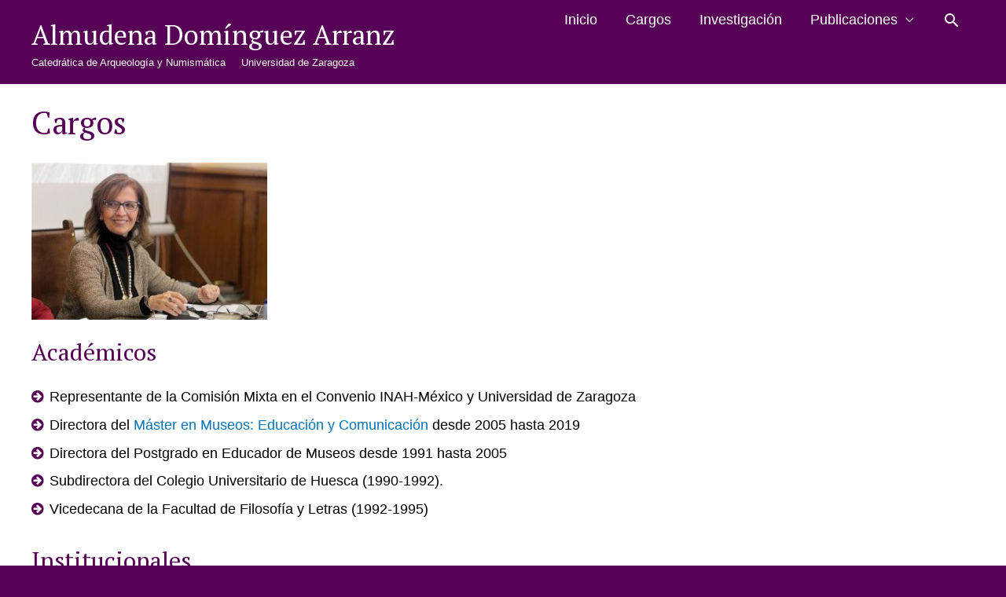

--- FILE ---
content_type: text/css
request_url: https://www.almudenadominguezarranz.es/wp-content/themes/astra-child/style.css?ver=6.7.4
body_size: 1245
content:
/*
 Theme Name:   Astra Child
 Theme URI:    
 Description:  Astra Child Theme
 Author:       John Doe
 Author URI:   http://example.com
 Template:     astra
 Version:      1.0.0
 License:      GNU General Public License v2 or later
 License URI:  http://www.gnu.org/licenses/gpl-2.0.html
 Text Domain:  astrachild
*/

/* Import Google Font */
@import url(https://fonts.googleapis.com/css?family=PT+Serif:400);

:root {--main-bg-color:#560056;}

/* ---------- GENERAL --------------*/
/* Site Default Layout */
body { font-family: BlinkMacSystemFont,Segoe UI,Roboto,Helvetica Neue,Arial,Noto Sans,sans-serif; }
html  { background-color: var(--main-bg-color); }


/* ---------- HEADER -------------- */

/* Site Title Text Layout */
.site-title, .site-title a { font-weight:200 !important; font-size:21px; line-height:1.5; }
@media (min-width: 1150px) {
  .site-title, .site-title a { font-size:35px; }
}

/* Headers Decoration Font */
h1, h2, h3, h4, h5, .site-title, .site-title a { font-family:'PT Serif', sans-serif; }
h1, .entry-content h1, h2, .entry-content h2, h3, .entry-content h3, h4, .entry-content h4, h5, .entry-content h5, h6, .entry-content h6 { color:var(--main-bg-color); }

/* Content Elements Layout */
.wp-block-uagb-icon-list {margin-bottom:20px}

.wp-block-group { padding: 0; margin-bottom: 20px; display: flow-root; }
.wp-block-image { margin-bottom:0px;}


/* ------------ MENU --------------- */

/* Menu Layout */
.main-header-bar, .main-navigation { background-color: var(--main-bg-color); }
.main-header-bar a, .main-header-bar p { color: #fff !important; }
/* .main-header-bar { position:sticky; top:0; width:100%; }*/
ul.main-header-menu, ul.sub-menu { background-color: var(--main-bg-color) !important; }

.main-header-menu .menu-item button { color:#fff }
.main-header-menu > .menu-item > .menu-link { height:100% }

@media (min-width: 922px) {
  .ast-theme-transparent-header #masthead { position:sticky; top:-15px; width:100%; }
  .ast-theme-transparent-header .main-header-menu
}
@media (min-width: 1150px) {
  .main-header-bar .main-header-bar-navigation { height: 50px; }
  .ast-theme-transparent-header .main-header-menu { height:50px }
  .main-header-menu .menu-item { height:50px }
}


/* ---------- FOOTER -------------- */

/* Footer Layout */
.ast-footer-overlay { padding-top:1em; padding-bottom:1em; background-color: var(--main-bg-color) !important; }
.footer-adv-overlay { padding-top:1em; padding-bottom:1em; }
.footer-adv-widget { line-height:2em; font-size:.8em; }
.astra-widget-social-profiles-inner li>a { margin-bottom:0 !important; }
.footer-adv-layout-4 .footer-adv-widget-1 .widget:last-child,
 .footer-adv-layout-4 .footer-adv-widget-2 .widget:last-child,
 .footer-adv-layout-4 .footer-adv-widget-3 .widget:last-child { margin:0; }


/* ---------- MAIN ------------- */

/* Main Content Layout */
#main { margin:25px 0 35px 0; }


/* ---------- CONTENT ------------- */

/* Hide 'Home Page' Title */
/*.home h1.entry-title {display:none}*/

.entry-content > ul { list-style:none; padding:0; margin-left:0; }
.entry-content > ul > li { padding: .3em 0 .3em 1.3em; }
.entry-content > ul > li:before { color:var(--main-bg-color); content:"\f0a9"; font-family:'FontAwesome'; display:inline-block; margin-left:-1.3em ;width:1.3em; }

.wp-block-image .alignright { margin-left:0; margin-bottom:1.5em; }
@media (min-width: 1150px) {
  .wp-block-image .alignright { margin-left: 1.5em; }
}






--- FILE ---
content_type: text/plain
request_url: https://www.google-analytics.com/j/collect?v=1&_v=j102&a=1077509183&t=pageview&_s=1&dl=https%3A%2F%2Fwww.almudenadominguezarranz.es%2Fcargos%2F&ul=en-us%40posix&dt=Cargos%20%E2%80%93%20Almudena%20Dom%C3%ADnguez%20Arranz&sr=1280x720&vp=1280x720&_u=IEBAAEABAAAAACAAI~&jid=1195344972&gjid=1575819957&cid=1988452459.1768862738&tid=UA-937604-4&_gid=694023785.1768862738&_r=1&_slc=1&z=1678933362
body_size: -454
content:
2,cG-0QWME4P1ZT